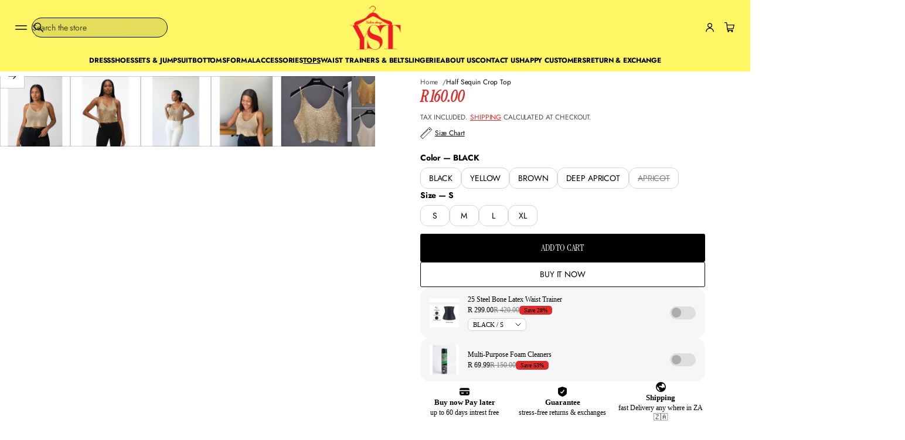

--- FILE ---
content_type: text/css
request_url: https://www.yellowsubtrading.co.za/cdn/shop/t/99/assets/section-rich-text.css?v=169048279691093663171765289168
body_size: -483
content:
.section:has(.rich-text:empty){display:none}.rich-text{--buttons-gap: 16px;font-size:0}.rich-text>.line-container+*:not(.button-block),.rich-text>.spacer+*:not(.button-block){margin-top:0}.rich-text .subheading-block+.heading-block,.rich-text .heading-block+.subheading-block{margin-top:var(--block-padding-s)}.rich-text.center>*,.center .rich-text>*{margin-inline-start:auto;margin-inline-end:auto}.rich-text .button-block,.rich-text .block-icon{margin-inline-end:var(--buttons-gap);margin-inline-start:0}.rich-text.center .button-block,.center .rich-text .button-block,.rich-text.center .block-icon,.center .rich-text .block-icon{margin-inline-start:calc(var(--buttons-gap) / 2);margin-inline-end:calc(var(--buttons-gap) / 2)}@media screen and (max-width: 768px){.rich-text{--buttons-gap: 12px}}
/*# sourceMappingURL=/cdn/shop/t/99/assets/section-rich-text.css.map?v=169048279691093663171765289168 */


--- FILE ---
content_type: text/css
request_url: https://www.yellowsubtrading.co.za/cdn/shop/t/99/assets/cart-items.css?v=172875443768255740231765289146
body_size: 1264
content:
.cart-items,.cart-items thead{display:block}.cart-items tbody{display:flex;flex-direction:column}.cart-drawer .cart-items tbody{gap:16px}.cart-items tr{display:flex;justify-content:space-between;gap:40px}.cart-item__product{display:flex;gap:16px;width:100%}.cart-item__media{position:relative;display:flex}.enable-blending .cart-item__media,.enable-blending .cart-item__media .lazy-image__preloader{background:var(--blending-color, none)}.enable-blending .cart-item__media img{mix-blend-mode:darken}.cart-item__media--fit img{object-fit:contain;padding:var(--card-product-spacing)}.cart-item__media--fit .lazy-image__preloader{padding:10px}.cart-item__details{display:flex;flex-direction:column;gap:8px;flex:1 1 auto}.product-option,.cart-item__details-actions,.cart-item__discounted-prices{display:flex;align-items:center;flex-wrap:wrap}.cart-items:has(.loading-overlay__spinner:not(.hidden)) .cart-item__details-actions{pointer-events:none}.cart-page .price,.cart-drawer .cart-items .price{min-width:max-content;word-break:normal}.remove-button{margin-inline-start:12px;opacity:.5}.remove-button a{display:flex;height:100%;align-items:center;justify-content:center}.cart-item__totals{position:relative}.cart-item__totals .loading-overlay__spinner:not(.hidden)~*{visibility:hidden}.cart-item__first-row{display:flex;justify-content:space-between;gap:16px}.cart-items dl:empty{display:none}.before-discounts,.totals,.discount,.cart-weight{display:flex;align-items:center;justify-content:space-between;gap:10px;flex-wrap:wrap}.cart-page label.field--checkbox{margin-top:var(--block-padding-s);gap:8px}.tax-note{margin-top:4px;display:block}.cart-item__error:has(.cart-item__error-text:empty){display:none}.cart-item .price bdi{display:inline-block;width:max-content}@media screen and (max-width: 330px){.cart-item__product{flex-wrap:wrap}}.free-shipping__progress{display:block;width:100%;position:relative;height:2px;background-color:rgba(var(--layout-text-color),.2)}.free-shipping__progress:after{content:"";display:block;background-color:rgb(var(--low-inventory-color));height:calc(100% + 2px);width:var(--progress);position:relative;top:-1px;border-radius:10px}.free-shipping__progress--success:after{background-color:rgb(var(--success-color))}.cart-product__inventory:not(.cart-product__inventory--low){color:rgb(var(--in-stock-color))}.cart-product__inventory--low{color:rgb(var(--low-inventory-color))}.offer{gap:var(--block-padding-xs)}.bg-custom.offer{padding:var(--block-padding-s)}.offer__header{gap:var(--block-padding-xs)}.offer__header .lazy-image{width:auto}.offer__header.flex--row,.center .offer__header.flex--column{align-items:center}.center .offer__header.flex--row{justify-content:center}.bg-custom{background-color:var(--background)}.color-custom{color:var(--color)}.offer__icon{width:var(--icon-width)}span.offer__icon{aspect-ratio:1/1}span.offer__icon svg{width:100%;height:100%}.offer.color-custom svg{fill:var(--color)}.offer svg path:first-child,.offer svg circle:first-child{fill:var(--color)!important}.offer+cart-drawer-items{margin-top:16px}.cart-item__details .quantity{width:104px;padding:calc(8px - var(--border-thickness)) calc(10px - var(--border-thickness))}.cart-item__details .quantity__button{width:20px;min-width:20px;height:20px}.cart-items:has(.loading-overlay__spinner:not(.hidden)) :is(.cart-item__details .quantity__button){opacity:.5}.cart-item__details .quantity__input{width:calc(100% - 44px)}.cart-items:has(.loading-overlay__spinner:not(.hidden)) :is(.cart-item__details .quantity__input){opacity:.5}.cart-item__media{width:120px;max-width:120px}.main-cart .cart-items .cart-item{padding-top:24px;padding-bottom:24px;border-block-end:var(--border-thickness) solid rgb(var(--lines-color))}cart-items{gap:24px}.cart-items .price--on-sale bdi,.cart-notification-product .price--on-sale bdi{text-decoration:line-through}.cart-item__discounted-prices,.cart-item__price-wrapper{gap:8px;align-items:center;flex-wrap:wrap}.discounts__discount{align-items:center;gap:4px}.discounts__discount.price--sale svg{fill:rgb(var(--sale-color))}.product-badge--preorder{padding:1px 6px;display:flex;align-items:center;border-radius:var(--field-radius);color:rgb(var(--preorder-text-color));background-color:rgb(var(--preorder-background))}.cart-page.grid{grid-template-columns:1fr minmax(auto,480px)}.cart-page.grid.cart-empty{display:flex;flex-direction:column}.cart-return{width:fit-content}.cart__checkouts .cart__checkout-button{width:100%}.cart-drawer .cart__checkout-button{gap:5px;flex-wrap:wrap}.cart__checkouts:not(:first-child){margin-top:16px}.cart__checkouts:not(:last-child){margin-bottom:16px}.main-cart .accordion-block+.accordion-block{border-block-start:var(--border-thickness) solid rgb(var(--lines-color))}.cart-drawer .accordion-block{border-block-start:var(--border-thickness) solid rgb(var(--lines-color));border-block-end:none}.cart-drawer .accordion--compact:has(+.full-width-block){border-block-end:none}.accordion-block .not_collapsible .icon-accordion{display:none!important}.accordion-block .not_collapsible .accordion__summary{pointer-events:none;cursor:default}.accordion-shipping-calculator select,.accordion-shipping-calculator .select{width:100%;max-width:100%}.accordion-shipping-calculator [id=ShippingCalculatorZip]{width:50%}.main-cart .accordion--compact .accordion__summary{padding-top:16px;padding-bottom:16px}cart-discount-component{display:block}.cart-discount{display:flex;flex-direction:column;gap:10px}.cart-discount__input-wrapper{display:flex;flex-direction:row;gap:8px}.cart-discount__error{margin-top:4px}.cart-discount__button{position:relative;flex:0 0 auto}.cart-discount__button .loading-overlay__spinner{inset-inline-end:auto;inset-inline-start:calc(50% - 12px);top:calc(50% - 12px)}.cart-discount__button:has(.loading-overlay__spinner:not(.hidden)) .cart-discount__button-text{visibility:hidden}.cart-discount__error.hidden,.cart-discount__error .hidden{display:none}.cart-discount__codes{display:none;gap:8px;flex-wrap:wrap;list-style:none;padding-inline:0;margin:0}.cart-discount__codes:has(.cart-discount__pill){display:flex}.cart-discount__pill{display:inline-flex;width:fit-content;gap:4px;align-items:center;padding:6px 12px;min-height:36px;border:1px solid rgba(var(--layout-text-color),.15);border-radius:var(--field-radius);-webkit-border-radius:var(--field-radius)}.cart-discount__pill-code{line-height:normal}.cart-discount__pill-remove{display:flex;align-items:center;cursor:pointer}.cart-discount__pill-remove svg{width:16px;height:16px;transition:opacity var(--animation-duration) var(--transition-timing-function)}@media (hover: hover){.cart-discount__pill-remove svg:hover{opacity:.5}}.discounts-wrapper,.tax-note,.product-option{opacity:.5}.product-option{column-gap:2px}.discounts-wrapper.right .discounts__discount{justify-content:flex-end}.block-prices>div{padding-top:16px;padding-bottom:16px}.block-prices>div:not(:last-child){border-block-end:var(--border-thickness) solid rgb(var(--lines-color))}.free-shipping{padding-top:16px;padding-bottom:16px;gap:8px}.free-shipping__progress{margin:9px 0}.cart-empty__actions{gap:8px}@media screen and (max-width: 768px){.cart-page.grid{display:flex;flex-direction:column;gap:24px}.offer svg path:first-child,.offer svg circle:first-child{fill:var(--mobile-color)!important}}
/*# sourceMappingURL=/cdn/shop/t/99/assets/cart-items.css.map?v=172875443768255740231765289146 */


--- FILE ---
content_type: text/javascript
request_url: https://www.yellowsubtrading.co.za/cdn/shop/t/99/assets/magnify.js?v=54289933361322382991765289154
body_size: 183
content:
/*!
 * Magnify
 * https://github.com/TrySound/magnify
 * The MIT License (MIT)
 * Copyright (c) 2014 Tom Doan and Bogdan Chadkin
 */(function(){let magnifyPreventClick=!1;window.enableZoomOnHover=enableZoomOnHover;function createOverlay(image){const overlayImage=document.createElement("img");overlayImage.setAttribute("src",`${image.src}`);const overlay=document.createElement("div");return prepareOverlay(overlay,overlayImage),image.closest("li").classList.add("icon-zoom-out-visible"),overlayImage.onload=()=>{image.parentElement.insertBefore(overlay,image),image.style.opacity="1"},overlay}function prepareOverlay(container,image){container.setAttribute("class","image-magnify-full-size"),container.setAttribute("aria-hidden","true"),container.style.backgroundImage=`url('${image.src}')`,container.style.backgroundColor="var(--gradient-background)",container.style.backgroundRepeat="no-repeat",container.style.backgroundPosition="center"}function moveWithHover(image,overlay,event,zoomRatio){const ratio=image.height/image.width,container=event.target.getBoundingClientRect(),xPosition=event.clientX-container.left,yPosition=event.clientY-container.top,xPercent=`${xPosition/image.clientWidth*100}%`,yPercent=`${yPosition/(image.clientWidth*ratio)*100}%`;overlay.style.backgroundPosition=`${xPercent} ${yPercent}`,overlay.style.backgroundSize=`${image.width*zoomRatio}px`}function magnify(image,zoomRatio){const overlay=createOverlay(image);overlay.onclick=()=>{if(magnifyPreventClick){magnifyPreventClick=!1;return}overlay.remove(),image.closest("li").classList.remove("icon-zoom-out-visible")},overlay.onmousemove=event=>moveWithHover(image,overlay,event,zoomRatio),overlay.onmouseleave=()=>{overlay.remove(),image.closest("li").classList.remove("icon-zoom-out-visible")};let isDragging=!1;overlay.ontouchstart=()=>isDragging=!1,overlay.ontouchmove=event=>{event.preventDefault();const touch=event.touches[0],overlayRect=overlay.getBoundingClientRect();touch.clientX>=overlayRect.left&&touch.clientX<=overlayRect.right&&touch.clientY>=overlayRect.top&&touch.clientY<=overlayRect.bottom?(moveWithHover(image,overlay,touch,zoomRatio),isDragging=!0):isDragging=!1},overlay.ontouchend=()=>{isDragging||(magnifyPreventClick=!0,overlay.remove(),image.closest("li").classList.remove("icon-zoom-out-visible"))};const closeButton=image.closest("li").querySelector(".image-zoom-icon");closeButton&&(closeButton.onclick=()=>{overlay.remove(),image.closest("li").classList.remove("icon-zoom-out-visible")})}function enableZoomOnHover(zoomRatio){document.querySelectorAll(".image-magnify-hover").forEach(image=>{let touchStartX=0,touchStartY=0;image.onclick=event=>{if(magnifyPreventClick){magnifyPreventClick=!1;return}magnify(image,zoomRatio),moveWithHover(image,image,event,zoomRatio)},image.ontouchstart=event=>{const touch=event.touches[0];touchStartX=touch.clientX,touchStartY=touch.clientY},image.ontouchend=event=>{magnifyPreventClick=!0;const touchEndX=event.changedTouches[0].clientX,touchEndY=event.changedTouches[0].clientY,deltaX=touchEndX-touchStartX,deltaY=touchEndY-touchStartY;Math.abs(deltaX)<50&&Math.abs(deltaY)<50&&(magnify(image,zoomRatio),moveWithHover(image,image,event.changedTouches[0],zoomRatio))}})}enableZoomOnHover(2),document.addEventListener("modal:open",()=>{enableZoomOnHover(2)})})();
//# sourceMappingURL=/cdn/shop/t/99/assets/magnify.js.map?v=54289933361322382991765289154
